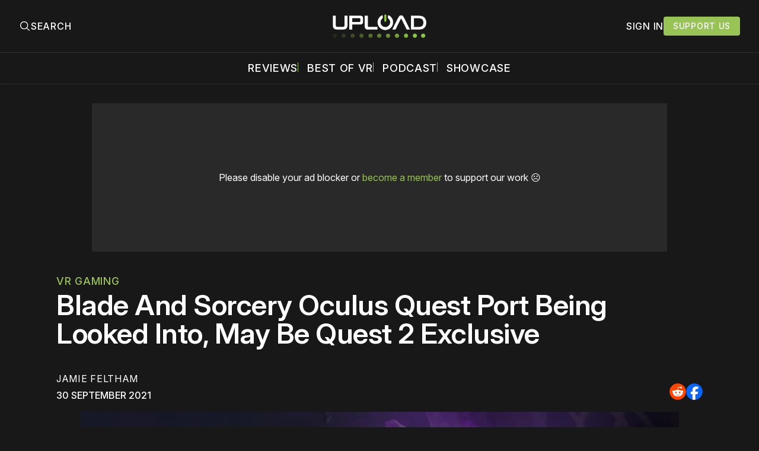

--- FILE ---
content_type: text/plain;charset=UTF-8
request_url: https://c.pub.network/v2/c
body_size: -112
content:
389b9374-742a-4fbf-bf96-f22c903c3931

--- FILE ---
content_type: text/plain;charset=UTF-8
request_url: https://c.pub.network/v2/c
body_size: -262
content:
31dda56d-5b1b-4df1-a44d-ee65337f3881